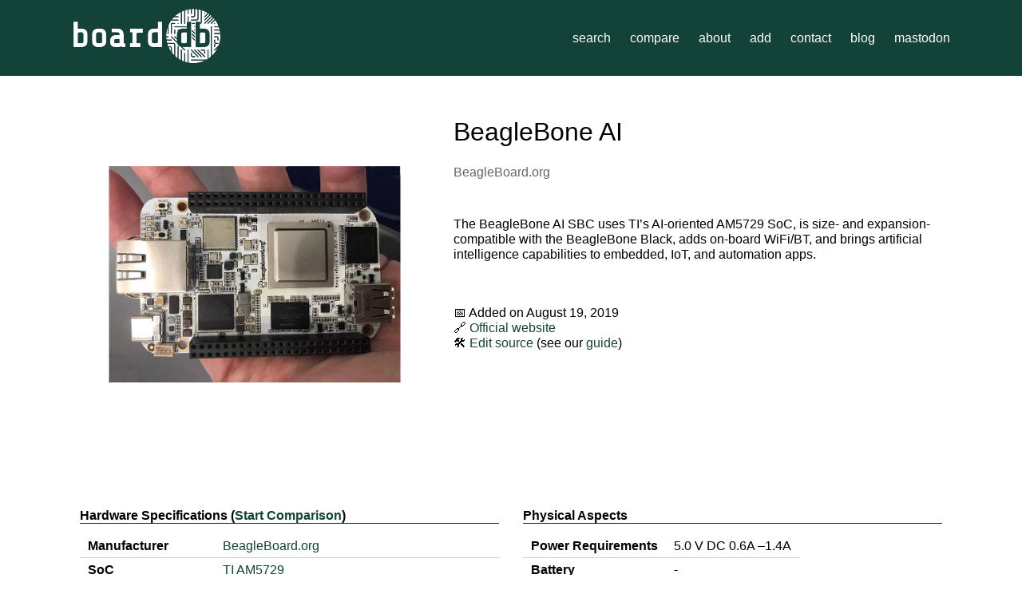

--- FILE ---
content_type: text/html; charset=utf-8
request_url: https://hackerboards.com/board/beagleboard-org-beaglebone-ai
body_size: 3875
content:
<!DOCTYPE html>
<html lang="en">
    <head>
        <title>BeagleBoard.org BeagleBone AI - Board-DB: The Single Board Computer Database</title>
        <link rel="stylesheet" href="/static/css/style.css">
        
        <meta name="viewport" content="width=device-width, initial-scale=1">
        <meta content="dark light" name="color-scheme">
        <link rel="icon" href="/static/favicon.png">
        <link rel="me" href="https://fosstodon.org/@hackerboards" type="text/html">
        
    <meta name="og:title" content="BeagleBoard.org BeagleBone AI">
    <meta name="og:site_name" content="Board-DB">
    <meta name="og:description" content="TI AM5729 (2x ARM Cortex-A15 @1.5Ghz) 1.0 GiB RAM">
    <meta name="og:image" content="http://hackerboards.com/image/beagleboard-org-beaglebone-ai/board.jpg">
    <meta name="twitter:card" content="summary_large_image">
    <meta name="twitter:description" content="TI AM5729 (2x ARM Cortex-A15 @1.5Ghz) 1.0 GiB RAM">
    <meta name="twitter:title" content="BeagleBoard.org BeagleBone AI">
    <meta name="twitter:image" content="http://hackerboards.com/image/beagleboard-org-beaglebone-ai/board.jpg">
    <link type="application/json+oembed" href="http://hackerboards.com/oembed/beagleboard-org-beaglebone-ai.json">
    <meta name="theme-color" content="#134239">

    <meta name="description" content="Technical specifications for BeagleBoard.org BeagleBone AI on Board-DB: TI AM5729 (2x ARM Cortex-A15 @1.5Ghz) 1.0 GiB RAM">

    </head>
    <body>
        
        <header>
            <div>
                <div class="branding">
                <span><a href="/" class="brand">
                    <img src="/static/logo.png" alt="Board-DB logo">
                </a></span>
                    <nav>
                        <ul>
                            <li>
                                <a href="/">search</a>
                            </li>
                            <li>
                                <a href="/compare">compare</a>
                            </li>
                            <li>
                                <a href="/about">about</a>
                            </li>
                            <li>
                                <a href="/add">add</a>
                            </li>
                            <li>
                                <a href="mailto:contact@hackerboards.com">contact</a>
                            </li>
                            <li>
                                <a href="//blog.hackerboards.com/">blog</a>
                            </li>
                            <li>
                                <a href="https://fosstodon.org/@hackerboards">mastodon</a>
                            </li>
                        </ul>
                    </nav>
                </div>
            </div>
            <div class="clearfix"></div>
        </header>

        <div class="main">
            
    <div class="board-header">
        <img src="/image/beagleboard-org-beaglebone-ai/board.jpg">
        <div class="board-name">
            <h1>BeagleBone AI</h1>
            <a class="manufacturer" href="/?manufacturer=BeagleBoard.org">
                BeagleBoard.org
            </a>
            
            
        </div>
        <div class="description">
            
                <p>The BeagleBone AI SBC uses TI&#8217;s AI-oriented AM5729 SoC, is size- and expansion- compatible with the BeagleBone Black, adds on-board WiFi/BT, and brings artificial intelligence capabilities to embedded, IoT, and automation apps.</p>
            
            <br><br>
            &#128197;
            Added on August 19, 2019
            
            <br />
            &#128279;
            <a href="https://beagleboard.org/ai" target="new" rel="noopener noreferrer">Official website</a>
            <br>
            &#128736;&#65039;
            <a href="https://gitlab.com/hackerboards/database/-/tree/master/dataset/beagleboard-org/beaglebone-ai.yaml" target="new" rel="noopener noreferrer"
            >
                Edit source
            </a> (see our <a href="/add">guide</a>)
        </div>
    </div>
    <main class="board">
        <div class="detail">
            <h2>Hardware Specifications
                (<a href="/compare/beagleboard-org-beaglebone-ai/" class="button">Start Comparison</a>)
            </h2>
            <table>
                <tr>
                    <th>Manufacturer</th>
                    <td>
                        <a href="/?manufacturer=BeagleBoard.org">
                            BeagleBoard.org
                        </a>
                    </td>
                </tr>
                <tr>
                    <th>SoC</th>
                    <td>
                        <a href="/?cpu_soc=TI+AM5729">
                            TI AM5729
                        </a>
                        
                    </td>
                </tr>
                <tr>
                    <th>CPU</th>
                    <td>
                        
                            2&times; ARM Cortex-A15 @
                            
                                1.5Ghz
                            
                        
                        
                        
                    </td>
                </tr>
                
                    <tr>
                        <th>GPU</th>
                        <td>
                            
                            <a href="/?gpu=2x+SGX544+(2D);+2x+GC320+(2D);+4x+EVE+cores">
                                2x SGX544 (2D); 2x GC320 (2D); 4x EVE cores
                            </a>
                            
                        </td>
                    </tr>
                
                
                
                
                
                    <tr>
                        <th>RAM</th>
                        <td>
                            
                                1.0 GiB
                                
                                
                                
                                
                                
                                
                                
                                
                            
                        </td>
                    </tr>
                
                
                
                    <tr>
                        <th>eMMC</th>
                        <td>
                            1&times;
                            soldered
                            
                            
                        </td>
                    </tr>
                
                
                    <tr>
                        <th>SD</th>
                        <td>
                            1&times;
                            
                                Other format
                            
                            slot
                            bootable
                        </td>
                    </tr>
                
                
                
                    <tr>
                        <th>USB</th>
                        <td>
                            
                                <div>
                                    1&times; host port
                                </div>
                            
                            
                            
                            
                            
                                <div>
                                    1x USB-OTG
                                </div>
                            
                            
                        </td>
                    </tr>
                    
                        <tr>
                            <th>Ethernet</th>
                            <td><div>1&times; 1&nbsp;Gbps</div></td>
                        </tr>
                    
                    
                        <tr>
                            <th>
                                Wi-Fi
                            </th>
                            <td>
                                On-board Wi-Fi without external antenna<br>2.4Ghz b/g/n<br>5Ghz a/n/ac
                            </td>
                        </tr>
                    
                    
                        <tr>
                            <th>
                                Bluetooth
                            </th>
                            <td>
                                On-board Bluetooth (4.2)
                                <ul>
                                    
                                        <li>Bluetooth Low Energy</li>
                                    
                                    
                                        <li>Audio support</li>
                                    
                                </ul>

                            </td>
                        </tr>
                    
                    
                
                <tr>
                    <th>Video interfaces</th>
                    <td>
                        
                        <div>
                            1&times;
                        
                            HDMI
                        
                        
                        </div>
                        
                        
                        
                        
                    </td>
                </tr>
                <tr>
                    <th>Display I/O</th>
                    <td>
                        
                        
                        
                        -
                    </td>
                </tr>
                <tr>
                    <th>Audio</th>
                    <td>
                        
                        
                        
                        
                        
                        
                        -
                    </td>
                </tr>
                <tr>
                    <th>Camera I/O</th>
                    <td>
                        
                            -
                        

                    </td>
                </tr>
                <tr>
                    <th>GPIOs</th>
                    <td>
                        
                            65&times; GPIOs
                        

                        
                        
                        

                    </td>
                </tr>
                <tr>
                    <th>
                        Pin Header
                    </th>
                    <td>
                        
                        
                        none / custom
                    </td>
                </tr>
                <tr>
                    <th>Embedded I/O</th>
                    <td>
                        
                        <div>
                            2&times; I2C
                        </div>
                        
                        
                        
                        <div>
                            1&times; SPI
                        </div>
                        
                        
                        <div>
                            5&times; UART
                        </div>
                        
                        
                        
                    </td>
                </tr>
                <tr>
                    <th>Generic Peripherals</th>
                    <td>
                        
                        
                        
                        -
                    </td>
                </tr>
            </table>
        </div>
        <!------- right column ------->
        <div class="extras">
            <h2>Physical Aspects</h2>
            <table>
                <tr>
                    <th>Power Requirements</th>
                    <td>
                        5.0
                        V DC

                        
                        0.6A
                        
                        
                        &ndash;1.4A
                        
                        <br>
                    </td>
                </tr>
                <tr>
                    <th>Battery</th>
                    <td>
                        
                            -
                        
                </tr>
                
                <tr>
                    <th>Dimensions</th>
                    <td>
                        86mm x 53mm
                        
                    </td>
                </tr>
                <tr>
                    <th>Form Factor</th>
                    <td>
                        
                            Unknown
                        
                    </td>
                </tr>
                <tr>
                    <th>Mounting holes</th>
                    <td>
                        No
                    </td>
                </tr>
                
                
                
            </table>
            <h2>Software</h2>
            <table>
                <tr>
                    <th>Linux</th>
                    <td>
                        Yes
                        
                        <br>
                        Debian, Ubuntu, Angstrom
                    </td>
                </tr>
                <tr>
                    <th>Android</th>
                    <td>
                        (tbd)
                    </td>
                </tr>
                <tr>
                    <th>Windows</th>
                    <td>
                        -
                    </td>
                </tr>
                
            </table>

            <h2>Certifications and conformity</h2>
            
            <p>
                (No information available)
            </p>
            

            <h2>Links </h2>
            
            
            Add any links to relevant datasheets and schematics here.
            <br><br>
            
            <i>No links were added yet.</i>
            
            <div class="collapse">
                <input type="checkbox" id="collapse-link" class="collapse">
                <div class="collapsible">
                    <form method="post" id="add-link-form" action="/board/beagleboard-org-beaglebone-ai/suggest">
                        Paywalled or spammy links will be deleted.
                        <br />
                        <input type="hidden" name="csrfmiddlewaretoken" value="">
                        <input type="hidden" name="what" value="add_link">
                        <input type="text" name="name" placeholder="Name (e.g. Official datasheet)" required>
                        <input type="url" name="url" placeholder="URL (incl. https://)" required>
                        <select name="format" required>
                            <option value="pdf">PDF</option>
                            <option value="html">Web page</option>
                            <option value="other">Other</option>
                        </select>
                        <button type="submit">Send Suggestion</button>
                    </form>
                </div>
                <label class="collapse" for="collapse-link">Add Link</label>
            </div>


            <h2>Availability</h2>
            
            The reference price is <strong>(US) &dollar;118.0</strong>
            <br>
            
            
            For purchase information, please refer to the <a href="https://beagleboard.org/ai" rel="noopener noreferrer">
                official website
            </a>.
            

            
            <h2>Related Boards</h2>
            <div class="suggestions-grid">
                
                    <div class="card" style="
                            margin: 0.5rem; text-align: center;">
                        <img src="/thumb/beagleboard-org-pocketbeagle/100/thumb.jpg" style="width: 100px; height: 100px;">
                        <br>
                        <a href="/board/beagleboard-org-pocketbeagle">
                            PocketBeagle
                        </a>
                    </div>
                
                    <div class="card" style="
                            margin: 0.5rem; text-align: center;">
                        <img src="/thumb/beagleboard-org-beaglebone-blue/100/thumb.jpg" style="width: 100px; height: 100px;">
                        <br>
                        <a href="/board/beagleboard-org-beaglebone-blue">
                            BeagleBone Blue
                        </a>
                    </div>
                
                    <div class="card" style="
                            margin: 0.5rem; text-align: center;">
                        <img src="/thumb/beagleboard-org-beaglebone-black-rev-c/100/thumb.jpg" style="width: 100px; height: 100px;">
                        <br>
                        <a href="/board/beagleboard-org-beaglebone-black-rev-c">
                            BeagleBone Black Rev. C
                        </a>
                    </div>
                


            </div>
            
        </div>
    </main>
    <!-- TODO: i'd centralize the general helper functions in one script for the whole site? -->
    <script>
        document.addEventListener('DOMContentLoaded', function () {
            // Hide fallback (non-JS) elements
            fallbackElements = document.getElementsByClassName("js-hide");
            Array.from(fallbackElements).forEach(element => {
                element.style.display = "none";
            });
            fallbackElements = document.getElementsByClassName("js-show");
            Array.from(fallbackElements).forEach(element => {
                element.style.display = "block";
            });
        });
    </script>

        </div>
    </body>
</html>